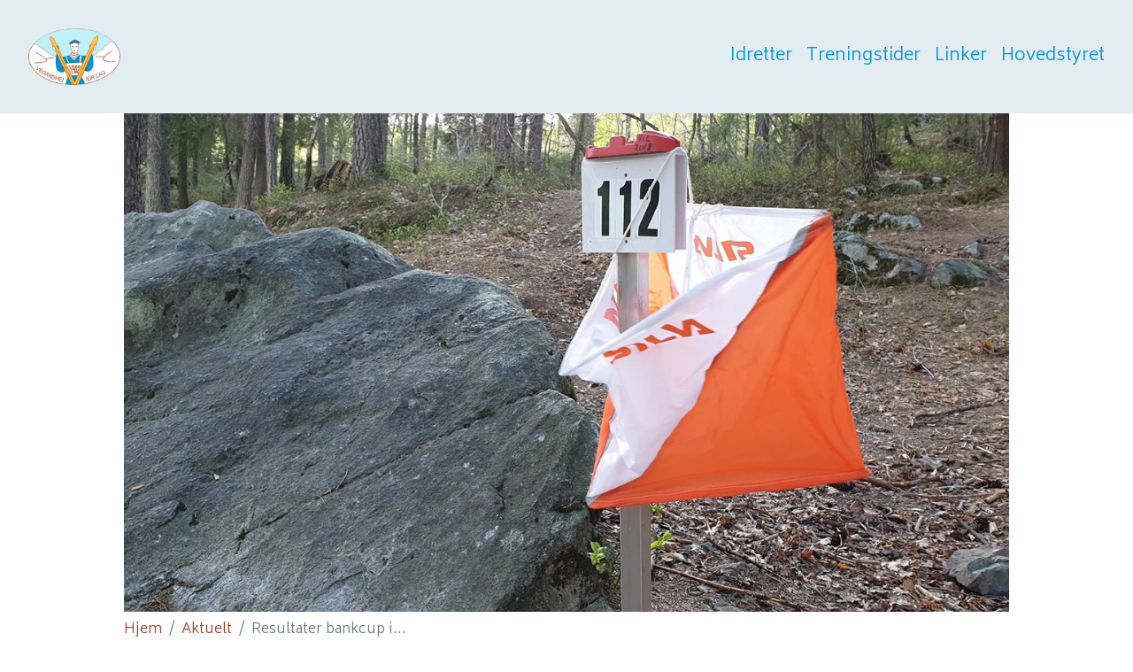

--- FILE ---
content_type: text/html; charset=utf-8
request_url: https://www.heia-heia.no/aktuelt/resultater-bankcup-i-orientering-4-juni/
body_size: 2903
content:
<!DOCTYPE html>
<html lang="nb">
<head>
    <meta charset="utf-8">
    <meta http-equiv="X-UA-Compatible" content="IE=edge">
    <meta name="viewport" content="width=device-width, initial-scale=1">
    <title>Resultater bankcup i orientering 4. juni | Heia heia</title>
    <meta property="og:title" content="Resultater bankcup i orientering 4. juni" />
    <meta name="twitter:title" content="Resultater bankcup i orientering 4. juni" />
    <meta property="og:image" content="https://www.heia-heia.no/media/iozlenbn/20190507_172758-1.jpg?anchor=center&amp;mode=crop&amp;heightratio=0.5625&amp;width=1200&amp;rnd=132603785422570000&amp;upscale=false" />
    <meta name="twitter:image" content="https://www.heia-heia.no/media/iozlenbn/20190507_172758-1.jpg?anchor=center&amp;mode=crop&amp;heightratio=0.5625&amp;width=1200&amp;rnd=132603785422570000&amp;upscale=false" />
    <meta property="og:type" content="article" />
    <meta property="og:url" content="https://www.heia-heia.no/aktuelt/resultater-bankcup-i-orientering-4-juni/" />	<meta property="article:published_time" content="2024-06-05T17:25:20Z"/> 	
    <meta property="article:modified_time" content="2024-06-05T17:25:20Z"/> 	
            <meta property="article:author" content="Webansvarlig Veg&#229;rshei IL"/> 	

    <link href="/css/Bootstrap/2021/heia-heia/favicon.png" type="image/png" rel="shortcut icon" />
    <link href="/css/Bootstrap/2021/heia-heia/favicon.png" rel="apple-touch-icon" />
    <script src="/scripts/jquery-3.3.1.min.js"></script>
    <script src="/scripts/builds/hagbart-vip.min.js?cdv=1"></script>
    <link href="/css/Bootstrap/2021/heia-heia/init.min.css?cdv=1" rel="stylesheet" />
    
    
    
    



        
</head>
<body class="content-type-textpage content-name-resultater-bankcup-i-orientering-4-juni content-template-textpage content-parent-aktuelt content-level-3 " data-context="textpage" data-section="Aktuelt">
    
    

    
    
<nav class="navbar fixed-top">
    <a class="navbar-brand" href="/">Heia heia</a>
    <button class="navbar-toggler collapsed" type="button" data-toggle="collapse" data-target="#nav-main" aria-controls="nav-main" aria-expanded="false" aria-label="Toggle navigation">
        <i class="fas fa-bars"></i>
    </button>
    <div class="collapse navbar-collapse" id="nav-main">
                <ul class="navbar-nav">
                <li class="nav-item  nav-nosubchildren">
                    <a  href="/idretter/" title="Idretter"  class="nav-link">Idretter</a>
                </li>
                <li class="nav-item  nav-nosubchildren">
                    <a  href="/treningstider/" title="Treningstider"  class="nav-link">Treningstider</a>
                </li>
                <li class="nav-item  nav-nosubchildren">
                    <a  href="/linker/" title="Linker"  class="nav-link">Linker</a>
                </li>
                <li class="nav-item  nav-nosubchildren">
                    <a  href="/hovedstyret/" title="Hovedstyret"  class="nav-link">Hovedstyret</a>
                </li>
        </ul><!-- cms.render 24.01.2026 19:38:02 -->

    </div>
</nav>

<div class="container-main container">
    

    


            <div class="carousel-one-image">
                            <div class="embed-responsive embed-responsive-16by9">
                    <img class="embed-responsive-item lazyload" alt="" src="/media/iozlenbn/20190507_172758-1.jpg?anchor=center&amp;mode=crop&amp;heightratio=0.5625&amp;width=5&amp;rnd=132603785422570000&amp;autorotate=true" data-src="/media/iozlenbn/20190507_172758-1.jpg?anchor=center&amp;mode=crop&amp;heightratio=0.5625&amp;width=5&amp;rnd=132603785422570000&amp;autorotate=true" data-srcset="/media/iozlenbn/20190507_172758-1.jpg?anchor=center&amp;mode=crop&amp;heightratio=0.5625&amp;width=300&amp;rnd=132603785422570000&amp;autorotate=true 300w,/media/iozlenbn/20190507_172758-1.jpg?anchor=center&amp;mode=crop&amp;heightratio=0.5625&amp;width=600&amp;rnd=132603785422570000&amp;autorotate=true 600w,/media/iozlenbn/20190507_172758-1.jpg?anchor=center&amp;mode=crop&amp;heightratio=0.5625&amp;width=900&amp;rnd=132603785422570000&amp;autorotate=true 900w,/media/iozlenbn/20190507_172758-1.jpg?anchor=center&amp;mode=crop&amp;heightratio=0.5625&amp;width=1200&amp;rnd=132603785422570000&amp;autorotate=true 1200w,/media/iozlenbn/20190507_172758-1.jpg?anchor=center&amp;mode=crop&amp;heightratio=0.5625&amp;width=1920&amp;rnd=132603785422570000&amp;autorotate=true 1920w,/media/iozlenbn/20190507_172758-1.jpg?anchor=center&amp;mode=crop&amp;heightratio=0.5625&amp;width=2400&amp;rnd=132603785422570000&amp;autorotate=true 2400w" data-sizes="auto" />
            </div>

            </div>



        <nav class="breadcrumbs" aria-label="breadcrumbs">
            <ol class="breadcrumb">
                <li class="breadcrumb-item"><a href="/">Hjem</a></li>
                    <li class="breadcrumb-item"><a href="/aktuelt/">Aktuelt</a></li>
                <li class="breadcrumb-item active" aria-current="page">Resultater bankcup i...</li>
            </ol>
        </nav>


<header>
    <h1>Resultater bankcup i orientering 4. juni</h1>
</header><div class="content">
    
    <p class="meta">
        <span><i class="fas fa-date"></i>5. jun 2024 kl 17:25</span>
<span><a href="mailto:web@heia-heia.no" title="Webansvarlig Vegårshei IL"><i class="fas fa-envelope"></i>Webansvarlig Vegårshei IL</a></span>        <a href="/share/" title="Del" class="share-link"><i class="fa fa-share-alt"></i><span class="cap-fa">Del</span></a>
    </p>

    




</div>

    <div class="umb-grid">
                <div class="grid-section">
    <div >
        <div class="row clearfix">
                <div class="col-md-12 column">
                    <div >
                                
    
<div class="rte-wrapper">
    <p>Resultatlista fra denne ukas orienteringsløp kan lastes ned <a href="/media/fn5klfbl/resultatliste-fra-treningsløp-ved-korsdalstjenna-tirsdag-4-juni-2024.pdf" title="Resultatliste Fra Treningsløp Ved Korsdalstjenna Tirsdag 4.Juni 2024">her</a>.</p>
</div>


                    </div>
                </div>        </div>
    </div>
                </div>
    </div>



    

    
</div>

        <footer>
            <div class="container-fluid">
                
    <div class="umb-grid">
                <div class="grid-section">
    <div >
        <div class="row clearfix">
                <div class="col-md-4 column">
                    <div >
                                
    
<div class="rte-wrapper">
    <div>
<div>
<h3 style="text-align: left;">Idretter</h3>
<ul>
<li><a href="/idretter/alpint/" title="Alpint">Alpint</a></li>
<li><a href="/idretter/fotball/" title="Fotball">Fotball</a></li>
<li><a href="/idretter/friidrett/" title="Friidrett">Friidrett</a></li>
<li><a href="/idretter/hopp/" title="Hopp">Hopp</a></li>
<li><a href="/idretter/handball/" title="Håndball">Håndball</a></li>
<li><a href="/idretter/langrenn/" title="Langrenn">Langrenn</a></li>
<li><a href="/idretter/orientering/" title="Orientering">Orientering</a></li>
<li><a href="/idretter/skiskyting/" title="Skiskyting">Skiskyting</a></li>
<li><a href="/idretter/sykkel/" title="Sykkel">Sykkel</a></li>
<li><a href="/idretter/triathlon/" title="Triathlon">Triathlon</a></li>
<li><a href="/idretter/trim/" title="Trim">Trim</a></li>
<li><a href="/idretter/volleyball/" title="Volleyball">Volleyball</a></li>
</ul>
</div>
</div>
</div>


                    </div>
                </div>                <div class="col-md-4 column">
                    <div >
                                
    
<div class="rte-wrapper">
    <div class="column is-6 is-3-widescreen">
<div class="content">
<h3 class="animated effectIsSet fadeInDown" style="text-align: left;">Kontakt oss</h3>
<p style="text-align: left;">E-post: <a href="mailto:web@heia-heia.no">web@heia-heia.no</a><br /><br /><strong>Vipps-nummer</strong></p>
<p style="text-align: left;">#103502 Hovedstyret<br />#103507 Sykkelgruppa<br />#98243 Langrennsgruppa<br />#103503 Orienteringsgruppa<br />#103505 Håndballgruppa<br />#103508 Fotballgruppa</p>
</div>
</div>
</div>


                    </div>
                </div>                <div class="col-md-4 column">
                    <div >
                                
    
<div class="rte-wrapper">
    <div>
<div>
<h3 style="text-align: left;">Grasrotandelen</h3>
<p style="text-align: left;">Registrer ditt spillkort og støtt idrettslaget. VIL vil da motta 5% av beløpet du spiller for!</p>
<p style="text-align: left;">Send sms til 2020, skriv GRASROTANDEL 979368755, eller oppgi Vegårshei Idrettslag 979368755 til din kommisjonær.</p>
</div>
</div>
</div>


                                
    
<div class="rte-wrapper">
    <h3>Varsling</h3>
<p>Du finner vår varslingsinstruks her: <a href="/hovedstyret/varslingsinstruks/">https://heia-heia.no/hovedstyret/varslingsinstruks/</a></p>
</div>


                    </div>
                </div>        </div>
    </div>
                </div>
    </div>



            </div>
        </footer>
<!-- cms.render 24.01.2026 19:38:02 -->

        <script src="/scripts/builds/hagbart.min.js?cdv=1"></script>

</body>

</html>
